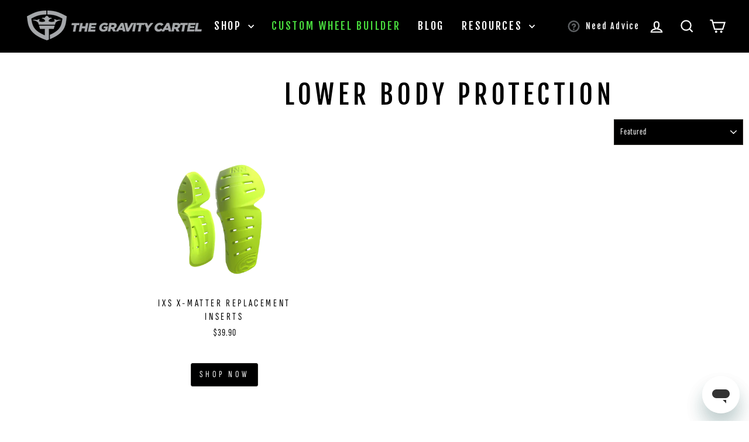

--- FILE ---
content_type: text/javascript;charset=UTF-8
request_url: https://www.shopperapproved.com/widgets/aggregates/36631/4658935267421.js
body_size: -223
content:

var sa_cached = false;

var sa_filename = '/widgets/aggregates/36631/4658935267421.js';
(function(){//No reviews. 0 : 1 
// Cached 2026-02-03 09:26:15



if (typeof(sa_cached) == 'undefined') {
    sa_cached = '1';
}
else {
    sa_cached = (sa_cached) ? '1' : '0';
}
if (typeof(sa_filename) != 'undefined') {
    const sa_this = document.querySelector('script[src*="'+sa_filename+'"]');
    let sa_file = (sa_this) ? sa_this.getAttribute('src'): null;
    if (!sa_file) {
        sa_file = sa_filename;
    }
}
}) ();
